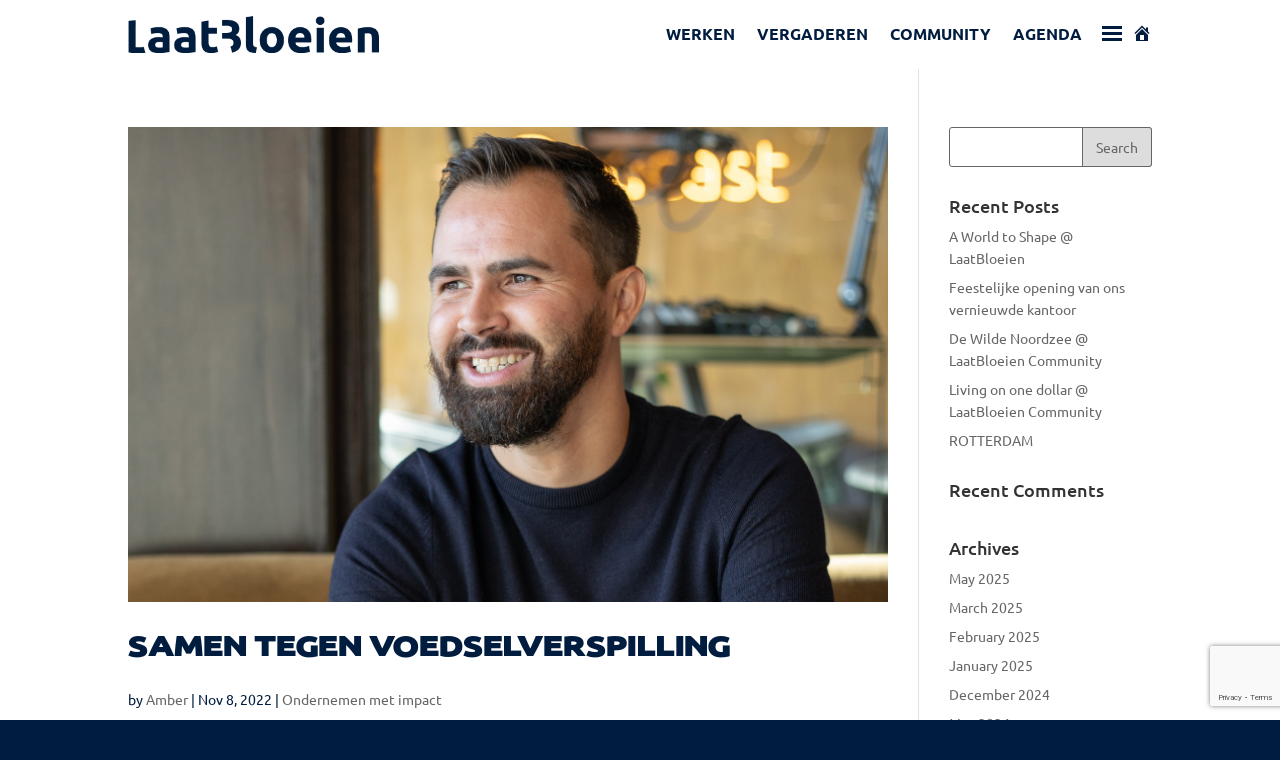

--- FILE ---
content_type: text/html; charset=utf-8
request_url: https://www.google.com/recaptcha/api2/anchor?ar=1&k=6LeaKhQrAAAAANlG8TiOypWSBi83v3p86aoM204M&co=aHR0cHM6Ly9sYWF0YmxvZWllbi5ubDo0NDM.&hl=en&v=PoyoqOPhxBO7pBk68S4YbpHZ&size=invisible&anchor-ms=20000&execute-ms=30000&cb=501nj3niusg3
body_size: 48771
content:
<!DOCTYPE HTML><html dir="ltr" lang="en"><head><meta http-equiv="Content-Type" content="text/html; charset=UTF-8">
<meta http-equiv="X-UA-Compatible" content="IE=edge">
<title>reCAPTCHA</title>
<style type="text/css">
/* cyrillic-ext */
@font-face {
  font-family: 'Roboto';
  font-style: normal;
  font-weight: 400;
  font-stretch: 100%;
  src: url(//fonts.gstatic.com/s/roboto/v48/KFO7CnqEu92Fr1ME7kSn66aGLdTylUAMa3GUBHMdazTgWw.woff2) format('woff2');
  unicode-range: U+0460-052F, U+1C80-1C8A, U+20B4, U+2DE0-2DFF, U+A640-A69F, U+FE2E-FE2F;
}
/* cyrillic */
@font-face {
  font-family: 'Roboto';
  font-style: normal;
  font-weight: 400;
  font-stretch: 100%;
  src: url(//fonts.gstatic.com/s/roboto/v48/KFO7CnqEu92Fr1ME7kSn66aGLdTylUAMa3iUBHMdazTgWw.woff2) format('woff2');
  unicode-range: U+0301, U+0400-045F, U+0490-0491, U+04B0-04B1, U+2116;
}
/* greek-ext */
@font-face {
  font-family: 'Roboto';
  font-style: normal;
  font-weight: 400;
  font-stretch: 100%;
  src: url(//fonts.gstatic.com/s/roboto/v48/KFO7CnqEu92Fr1ME7kSn66aGLdTylUAMa3CUBHMdazTgWw.woff2) format('woff2');
  unicode-range: U+1F00-1FFF;
}
/* greek */
@font-face {
  font-family: 'Roboto';
  font-style: normal;
  font-weight: 400;
  font-stretch: 100%;
  src: url(//fonts.gstatic.com/s/roboto/v48/KFO7CnqEu92Fr1ME7kSn66aGLdTylUAMa3-UBHMdazTgWw.woff2) format('woff2');
  unicode-range: U+0370-0377, U+037A-037F, U+0384-038A, U+038C, U+038E-03A1, U+03A3-03FF;
}
/* math */
@font-face {
  font-family: 'Roboto';
  font-style: normal;
  font-weight: 400;
  font-stretch: 100%;
  src: url(//fonts.gstatic.com/s/roboto/v48/KFO7CnqEu92Fr1ME7kSn66aGLdTylUAMawCUBHMdazTgWw.woff2) format('woff2');
  unicode-range: U+0302-0303, U+0305, U+0307-0308, U+0310, U+0312, U+0315, U+031A, U+0326-0327, U+032C, U+032F-0330, U+0332-0333, U+0338, U+033A, U+0346, U+034D, U+0391-03A1, U+03A3-03A9, U+03B1-03C9, U+03D1, U+03D5-03D6, U+03F0-03F1, U+03F4-03F5, U+2016-2017, U+2034-2038, U+203C, U+2040, U+2043, U+2047, U+2050, U+2057, U+205F, U+2070-2071, U+2074-208E, U+2090-209C, U+20D0-20DC, U+20E1, U+20E5-20EF, U+2100-2112, U+2114-2115, U+2117-2121, U+2123-214F, U+2190, U+2192, U+2194-21AE, U+21B0-21E5, U+21F1-21F2, U+21F4-2211, U+2213-2214, U+2216-22FF, U+2308-230B, U+2310, U+2319, U+231C-2321, U+2336-237A, U+237C, U+2395, U+239B-23B7, U+23D0, U+23DC-23E1, U+2474-2475, U+25AF, U+25B3, U+25B7, U+25BD, U+25C1, U+25CA, U+25CC, U+25FB, U+266D-266F, U+27C0-27FF, U+2900-2AFF, U+2B0E-2B11, U+2B30-2B4C, U+2BFE, U+3030, U+FF5B, U+FF5D, U+1D400-1D7FF, U+1EE00-1EEFF;
}
/* symbols */
@font-face {
  font-family: 'Roboto';
  font-style: normal;
  font-weight: 400;
  font-stretch: 100%;
  src: url(//fonts.gstatic.com/s/roboto/v48/KFO7CnqEu92Fr1ME7kSn66aGLdTylUAMaxKUBHMdazTgWw.woff2) format('woff2');
  unicode-range: U+0001-000C, U+000E-001F, U+007F-009F, U+20DD-20E0, U+20E2-20E4, U+2150-218F, U+2190, U+2192, U+2194-2199, U+21AF, U+21E6-21F0, U+21F3, U+2218-2219, U+2299, U+22C4-22C6, U+2300-243F, U+2440-244A, U+2460-24FF, U+25A0-27BF, U+2800-28FF, U+2921-2922, U+2981, U+29BF, U+29EB, U+2B00-2BFF, U+4DC0-4DFF, U+FFF9-FFFB, U+10140-1018E, U+10190-1019C, U+101A0, U+101D0-101FD, U+102E0-102FB, U+10E60-10E7E, U+1D2C0-1D2D3, U+1D2E0-1D37F, U+1F000-1F0FF, U+1F100-1F1AD, U+1F1E6-1F1FF, U+1F30D-1F30F, U+1F315, U+1F31C, U+1F31E, U+1F320-1F32C, U+1F336, U+1F378, U+1F37D, U+1F382, U+1F393-1F39F, U+1F3A7-1F3A8, U+1F3AC-1F3AF, U+1F3C2, U+1F3C4-1F3C6, U+1F3CA-1F3CE, U+1F3D4-1F3E0, U+1F3ED, U+1F3F1-1F3F3, U+1F3F5-1F3F7, U+1F408, U+1F415, U+1F41F, U+1F426, U+1F43F, U+1F441-1F442, U+1F444, U+1F446-1F449, U+1F44C-1F44E, U+1F453, U+1F46A, U+1F47D, U+1F4A3, U+1F4B0, U+1F4B3, U+1F4B9, U+1F4BB, U+1F4BF, U+1F4C8-1F4CB, U+1F4D6, U+1F4DA, U+1F4DF, U+1F4E3-1F4E6, U+1F4EA-1F4ED, U+1F4F7, U+1F4F9-1F4FB, U+1F4FD-1F4FE, U+1F503, U+1F507-1F50B, U+1F50D, U+1F512-1F513, U+1F53E-1F54A, U+1F54F-1F5FA, U+1F610, U+1F650-1F67F, U+1F687, U+1F68D, U+1F691, U+1F694, U+1F698, U+1F6AD, U+1F6B2, U+1F6B9-1F6BA, U+1F6BC, U+1F6C6-1F6CF, U+1F6D3-1F6D7, U+1F6E0-1F6EA, U+1F6F0-1F6F3, U+1F6F7-1F6FC, U+1F700-1F7FF, U+1F800-1F80B, U+1F810-1F847, U+1F850-1F859, U+1F860-1F887, U+1F890-1F8AD, U+1F8B0-1F8BB, U+1F8C0-1F8C1, U+1F900-1F90B, U+1F93B, U+1F946, U+1F984, U+1F996, U+1F9E9, U+1FA00-1FA6F, U+1FA70-1FA7C, U+1FA80-1FA89, U+1FA8F-1FAC6, U+1FACE-1FADC, U+1FADF-1FAE9, U+1FAF0-1FAF8, U+1FB00-1FBFF;
}
/* vietnamese */
@font-face {
  font-family: 'Roboto';
  font-style: normal;
  font-weight: 400;
  font-stretch: 100%;
  src: url(//fonts.gstatic.com/s/roboto/v48/KFO7CnqEu92Fr1ME7kSn66aGLdTylUAMa3OUBHMdazTgWw.woff2) format('woff2');
  unicode-range: U+0102-0103, U+0110-0111, U+0128-0129, U+0168-0169, U+01A0-01A1, U+01AF-01B0, U+0300-0301, U+0303-0304, U+0308-0309, U+0323, U+0329, U+1EA0-1EF9, U+20AB;
}
/* latin-ext */
@font-face {
  font-family: 'Roboto';
  font-style: normal;
  font-weight: 400;
  font-stretch: 100%;
  src: url(//fonts.gstatic.com/s/roboto/v48/KFO7CnqEu92Fr1ME7kSn66aGLdTylUAMa3KUBHMdazTgWw.woff2) format('woff2');
  unicode-range: U+0100-02BA, U+02BD-02C5, U+02C7-02CC, U+02CE-02D7, U+02DD-02FF, U+0304, U+0308, U+0329, U+1D00-1DBF, U+1E00-1E9F, U+1EF2-1EFF, U+2020, U+20A0-20AB, U+20AD-20C0, U+2113, U+2C60-2C7F, U+A720-A7FF;
}
/* latin */
@font-face {
  font-family: 'Roboto';
  font-style: normal;
  font-weight: 400;
  font-stretch: 100%;
  src: url(//fonts.gstatic.com/s/roboto/v48/KFO7CnqEu92Fr1ME7kSn66aGLdTylUAMa3yUBHMdazQ.woff2) format('woff2');
  unicode-range: U+0000-00FF, U+0131, U+0152-0153, U+02BB-02BC, U+02C6, U+02DA, U+02DC, U+0304, U+0308, U+0329, U+2000-206F, U+20AC, U+2122, U+2191, U+2193, U+2212, U+2215, U+FEFF, U+FFFD;
}
/* cyrillic-ext */
@font-face {
  font-family: 'Roboto';
  font-style: normal;
  font-weight: 500;
  font-stretch: 100%;
  src: url(//fonts.gstatic.com/s/roboto/v48/KFO7CnqEu92Fr1ME7kSn66aGLdTylUAMa3GUBHMdazTgWw.woff2) format('woff2');
  unicode-range: U+0460-052F, U+1C80-1C8A, U+20B4, U+2DE0-2DFF, U+A640-A69F, U+FE2E-FE2F;
}
/* cyrillic */
@font-face {
  font-family: 'Roboto';
  font-style: normal;
  font-weight: 500;
  font-stretch: 100%;
  src: url(//fonts.gstatic.com/s/roboto/v48/KFO7CnqEu92Fr1ME7kSn66aGLdTylUAMa3iUBHMdazTgWw.woff2) format('woff2');
  unicode-range: U+0301, U+0400-045F, U+0490-0491, U+04B0-04B1, U+2116;
}
/* greek-ext */
@font-face {
  font-family: 'Roboto';
  font-style: normal;
  font-weight: 500;
  font-stretch: 100%;
  src: url(//fonts.gstatic.com/s/roboto/v48/KFO7CnqEu92Fr1ME7kSn66aGLdTylUAMa3CUBHMdazTgWw.woff2) format('woff2');
  unicode-range: U+1F00-1FFF;
}
/* greek */
@font-face {
  font-family: 'Roboto';
  font-style: normal;
  font-weight: 500;
  font-stretch: 100%;
  src: url(//fonts.gstatic.com/s/roboto/v48/KFO7CnqEu92Fr1ME7kSn66aGLdTylUAMa3-UBHMdazTgWw.woff2) format('woff2');
  unicode-range: U+0370-0377, U+037A-037F, U+0384-038A, U+038C, U+038E-03A1, U+03A3-03FF;
}
/* math */
@font-face {
  font-family: 'Roboto';
  font-style: normal;
  font-weight: 500;
  font-stretch: 100%;
  src: url(//fonts.gstatic.com/s/roboto/v48/KFO7CnqEu92Fr1ME7kSn66aGLdTylUAMawCUBHMdazTgWw.woff2) format('woff2');
  unicode-range: U+0302-0303, U+0305, U+0307-0308, U+0310, U+0312, U+0315, U+031A, U+0326-0327, U+032C, U+032F-0330, U+0332-0333, U+0338, U+033A, U+0346, U+034D, U+0391-03A1, U+03A3-03A9, U+03B1-03C9, U+03D1, U+03D5-03D6, U+03F0-03F1, U+03F4-03F5, U+2016-2017, U+2034-2038, U+203C, U+2040, U+2043, U+2047, U+2050, U+2057, U+205F, U+2070-2071, U+2074-208E, U+2090-209C, U+20D0-20DC, U+20E1, U+20E5-20EF, U+2100-2112, U+2114-2115, U+2117-2121, U+2123-214F, U+2190, U+2192, U+2194-21AE, U+21B0-21E5, U+21F1-21F2, U+21F4-2211, U+2213-2214, U+2216-22FF, U+2308-230B, U+2310, U+2319, U+231C-2321, U+2336-237A, U+237C, U+2395, U+239B-23B7, U+23D0, U+23DC-23E1, U+2474-2475, U+25AF, U+25B3, U+25B7, U+25BD, U+25C1, U+25CA, U+25CC, U+25FB, U+266D-266F, U+27C0-27FF, U+2900-2AFF, U+2B0E-2B11, U+2B30-2B4C, U+2BFE, U+3030, U+FF5B, U+FF5D, U+1D400-1D7FF, U+1EE00-1EEFF;
}
/* symbols */
@font-face {
  font-family: 'Roboto';
  font-style: normal;
  font-weight: 500;
  font-stretch: 100%;
  src: url(//fonts.gstatic.com/s/roboto/v48/KFO7CnqEu92Fr1ME7kSn66aGLdTylUAMaxKUBHMdazTgWw.woff2) format('woff2');
  unicode-range: U+0001-000C, U+000E-001F, U+007F-009F, U+20DD-20E0, U+20E2-20E4, U+2150-218F, U+2190, U+2192, U+2194-2199, U+21AF, U+21E6-21F0, U+21F3, U+2218-2219, U+2299, U+22C4-22C6, U+2300-243F, U+2440-244A, U+2460-24FF, U+25A0-27BF, U+2800-28FF, U+2921-2922, U+2981, U+29BF, U+29EB, U+2B00-2BFF, U+4DC0-4DFF, U+FFF9-FFFB, U+10140-1018E, U+10190-1019C, U+101A0, U+101D0-101FD, U+102E0-102FB, U+10E60-10E7E, U+1D2C0-1D2D3, U+1D2E0-1D37F, U+1F000-1F0FF, U+1F100-1F1AD, U+1F1E6-1F1FF, U+1F30D-1F30F, U+1F315, U+1F31C, U+1F31E, U+1F320-1F32C, U+1F336, U+1F378, U+1F37D, U+1F382, U+1F393-1F39F, U+1F3A7-1F3A8, U+1F3AC-1F3AF, U+1F3C2, U+1F3C4-1F3C6, U+1F3CA-1F3CE, U+1F3D4-1F3E0, U+1F3ED, U+1F3F1-1F3F3, U+1F3F5-1F3F7, U+1F408, U+1F415, U+1F41F, U+1F426, U+1F43F, U+1F441-1F442, U+1F444, U+1F446-1F449, U+1F44C-1F44E, U+1F453, U+1F46A, U+1F47D, U+1F4A3, U+1F4B0, U+1F4B3, U+1F4B9, U+1F4BB, U+1F4BF, U+1F4C8-1F4CB, U+1F4D6, U+1F4DA, U+1F4DF, U+1F4E3-1F4E6, U+1F4EA-1F4ED, U+1F4F7, U+1F4F9-1F4FB, U+1F4FD-1F4FE, U+1F503, U+1F507-1F50B, U+1F50D, U+1F512-1F513, U+1F53E-1F54A, U+1F54F-1F5FA, U+1F610, U+1F650-1F67F, U+1F687, U+1F68D, U+1F691, U+1F694, U+1F698, U+1F6AD, U+1F6B2, U+1F6B9-1F6BA, U+1F6BC, U+1F6C6-1F6CF, U+1F6D3-1F6D7, U+1F6E0-1F6EA, U+1F6F0-1F6F3, U+1F6F7-1F6FC, U+1F700-1F7FF, U+1F800-1F80B, U+1F810-1F847, U+1F850-1F859, U+1F860-1F887, U+1F890-1F8AD, U+1F8B0-1F8BB, U+1F8C0-1F8C1, U+1F900-1F90B, U+1F93B, U+1F946, U+1F984, U+1F996, U+1F9E9, U+1FA00-1FA6F, U+1FA70-1FA7C, U+1FA80-1FA89, U+1FA8F-1FAC6, U+1FACE-1FADC, U+1FADF-1FAE9, U+1FAF0-1FAF8, U+1FB00-1FBFF;
}
/* vietnamese */
@font-face {
  font-family: 'Roboto';
  font-style: normal;
  font-weight: 500;
  font-stretch: 100%;
  src: url(//fonts.gstatic.com/s/roboto/v48/KFO7CnqEu92Fr1ME7kSn66aGLdTylUAMa3OUBHMdazTgWw.woff2) format('woff2');
  unicode-range: U+0102-0103, U+0110-0111, U+0128-0129, U+0168-0169, U+01A0-01A1, U+01AF-01B0, U+0300-0301, U+0303-0304, U+0308-0309, U+0323, U+0329, U+1EA0-1EF9, U+20AB;
}
/* latin-ext */
@font-face {
  font-family: 'Roboto';
  font-style: normal;
  font-weight: 500;
  font-stretch: 100%;
  src: url(//fonts.gstatic.com/s/roboto/v48/KFO7CnqEu92Fr1ME7kSn66aGLdTylUAMa3KUBHMdazTgWw.woff2) format('woff2');
  unicode-range: U+0100-02BA, U+02BD-02C5, U+02C7-02CC, U+02CE-02D7, U+02DD-02FF, U+0304, U+0308, U+0329, U+1D00-1DBF, U+1E00-1E9F, U+1EF2-1EFF, U+2020, U+20A0-20AB, U+20AD-20C0, U+2113, U+2C60-2C7F, U+A720-A7FF;
}
/* latin */
@font-face {
  font-family: 'Roboto';
  font-style: normal;
  font-weight: 500;
  font-stretch: 100%;
  src: url(//fonts.gstatic.com/s/roboto/v48/KFO7CnqEu92Fr1ME7kSn66aGLdTylUAMa3yUBHMdazQ.woff2) format('woff2');
  unicode-range: U+0000-00FF, U+0131, U+0152-0153, U+02BB-02BC, U+02C6, U+02DA, U+02DC, U+0304, U+0308, U+0329, U+2000-206F, U+20AC, U+2122, U+2191, U+2193, U+2212, U+2215, U+FEFF, U+FFFD;
}
/* cyrillic-ext */
@font-face {
  font-family: 'Roboto';
  font-style: normal;
  font-weight: 900;
  font-stretch: 100%;
  src: url(//fonts.gstatic.com/s/roboto/v48/KFO7CnqEu92Fr1ME7kSn66aGLdTylUAMa3GUBHMdazTgWw.woff2) format('woff2');
  unicode-range: U+0460-052F, U+1C80-1C8A, U+20B4, U+2DE0-2DFF, U+A640-A69F, U+FE2E-FE2F;
}
/* cyrillic */
@font-face {
  font-family: 'Roboto';
  font-style: normal;
  font-weight: 900;
  font-stretch: 100%;
  src: url(//fonts.gstatic.com/s/roboto/v48/KFO7CnqEu92Fr1ME7kSn66aGLdTylUAMa3iUBHMdazTgWw.woff2) format('woff2');
  unicode-range: U+0301, U+0400-045F, U+0490-0491, U+04B0-04B1, U+2116;
}
/* greek-ext */
@font-face {
  font-family: 'Roboto';
  font-style: normal;
  font-weight: 900;
  font-stretch: 100%;
  src: url(//fonts.gstatic.com/s/roboto/v48/KFO7CnqEu92Fr1ME7kSn66aGLdTylUAMa3CUBHMdazTgWw.woff2) format('woff2');
  unicode-range: U+1F00-1FFF;
}
/* greek */
@font-face {
  font-family: 'Roboto';
  font-style: normal;
  font-weight: 900;
  font-stretch: 100%;
  src: url(//fonts.gstatic.com/s/roboto/v48/KFO7CnqEu92Fr1ME7kSn66aGLdTylUAMa3-UBHMdazTgWw.woff2) format('woff2');
  unicode-range: U+0370-0377, U+037A-037F, U+0384-038A, U+038C, U+038E-03A1, U+03A3-03FF;
}
/* math */
@font-face {
  font-family: 'Roboto';
  font-style: normal;
  font-weight: 900;
  font-stretch: 100%;
  src: url(//fonts.gstatic.com/s/roboto/v48/KFO7CnqEu92Fr1ME7kSn66aGLdTylUAMawCUBHMdazTgWw.woff2) format('woff2');
  unicode-range: U+0302-0303, U+0305, U+0307-0308, U+0310, U+0312, U+0315, U+031A, U+0326-0327, U+032C, U+032F-0330, U+0332-0333, U+0338, U+033A, U+0346, U+034D, U+0391-03A1, U+03A3-03A9, U+03B1-03C9, U+03D1, U+03D5-03D6, U+03F0-03F1, U+03F4-03F5, U+2016-2017, U+2034-2038, U+203C, U+2040, U+2043, U+2047, U+2050, U+2057, U+205F, U+2070-2071, U+2074-208E, U+2090-209C, U+20D0-20DC, U+20E1, U+20E5-20EF, U+2100-2112, U+2114-2115, U+2117-2121, U+2123-214F, U+2190, U+2192, U+2194-21AE, U+21B0-21E5, U+21F1-21F2, U+21F4-2211, U+2213-2214, U+2216-22FF, U+2308-230B, U+2310, U+2319, U+231C-2321, U+2336-237A, U+237C, U+2395, U+239B-23B7, U+23D0, U+23DC-23E1, U+2474-2475, U+25AF, U+25B3, U+25B7, U+25BD, U+25C1, U+25CA, U+25CC, U+25FB, U+266D-266F, U+27C0-27FF, U+2900-2AFF, U+2B0E-2B11, U+2B30-2B4C, U+2BFE, U+3030, U+FF5B, U+FF5D, U+1D400-1D7FF, U+1EE00-1EEFF;
}
/* symbols */
@font-face {
  font-family: 'Roboto';
  font-style: normal;
  font-weight: 900;
  font-stretch: 100%;
  src: url(//fonts.gstatic.com/s/roboto/v48/KFO7CnqEu92Fr1ME7kSn66aGLdTylUAMaxKUBHMdazTgWw.woff2) format('woff2');
  unicode-range: U+0001-000C, U+000E-001F, U+007F-009F, U+20DD-20E0, U+20E2-20E4, U+2150-218F, U+2190, U+2192, U+2194-2199, U+21AF, U+21E6-21F0, U+21F3, U+2218-2219, U+2299, U+22C4-22C6, U+2300-243F, U+2440-244A, U+2460-24FF, U+25A0-27BF, U+2800-28FF, U+2921-2922, U+2981, U+29BF, U+29EB, U+2B00-2BFF, U+4DC0-4DFF, U+FFF9-FFFB, U+10140-1018E, U+10190-1019C, U+101A0, U+101D0-101FD, U+102E0-102FB, U+10E60-10E7E, U+1D2C0-1D2D3, U+1D2E0-1D37F, U+1F000-1F0FF, U+1F100-1F1AD, U+1F1E6-1F1FF, U+1F30D-1F30F, U+1F315, U+1F31C, U+1F31E, U+1F320-1F32C, U+1F336, U+1F378, U+1F37D, U+1F382, U+1F393-1F39F, U+1F3A7-1F3A8, U+1F3AC-1F3AF, U+1F3C2, U+1F3C4-1F3C6, U+1F3CA-1F3CE, U+1F3D4-1F3E0, U+1F3ED, U+1F3F1-1F3F3, U+1F3F5-1F3F7, U+1F408, U+1F415, U+1F41F, U+1F426, U+1F43F, U+1F441-1F442, U+1F444, U+1F446-1F449, U+1F44C-1F44E, U+1F453, U+1F46A, U+1F47D, U+1F4A3, U+1F4B0, U+1F4B3, U+1F4B9, U+1F4BB, U+1F4BF, U+1F4C8-1F4CB, U+1F4D6, U+1F4DA, U+1F4DF, U+1F4E3-1F4E6, U+1F4EA-1F4ED, U+1F4F7, U+1F4F9-1F4FB, U+1F4FD-1F4FE, U+1F503, U+1F507-1F50B, U+1F50D, U+1F512-1F513, U+1F53E-1F54A, U+1F54F-1F5FA, U+1F610, U+1F650-1F67F, U+1F687, U+1F68D, U+1F691, U+1F694, U+1F698, U+1F6AD, U+1F6B2, U+1F6B9-1F6BA, U+1F6BC, U+1F6C6-1F6CF, U+1F6D3-1F6D7, U+1F6E0-1F6EA, U+1F6F0-1F6F3, U+1F6F7-1F6FC, U+1F700-1F7FF, U+1F800-1F80B, U+1F810-1F847, U+1F850-1F859, U+1F860-1F887, U+1F890-1F8AD, U+1F8B0-1F8BB, U+1F8C0-1F8C1, U+1F900-1F90B, U+1F93B, U+1F946, U+1F984, U+1F996, U+1F9E9, U+1FA00-1FA6F, U+1FA70-1FA7C, U+1FA80-1FA89, U+1FA8F-1FAC6, U+1FACE-1FADC, U+1FADF-1FAE9, U+1FAF0-1FAF8, U+1FB00-1FBFF;
}
/* vietnamese */
@font-face {
  font-family: 'Roboto';
  font-style: normal;
  font-weight: 900;
  font-stretch: 100%;
  src: url(//fonts.gstatic.com/s/roboto/v48/KFO7CnqEu92Fr1ME7kSn66aGLdTylUAMa3OUBHMdazTgWw.woff2) format('woff2');
  unicode-range: U+0102-0103, U+0110-0111, U+0128-0129, U+0168-0169, U+01A0-01A1, U+01AF-01B0, U+0300-0301, U+0303-0304, U+0308-0309, U+0323, U+0329, U+1EA0-1EF9, U+20AB;
}
/* latin-ext */
@font-face {
  font-family: 'Roboto';
  font-style: normal;
  font-weight: 900;
  font-stretch: 100%;
  src: url(//fonts.gstatic.com/s/roboto/v48/KFO7CnqEu92Fr1ME7kSn66aGLdTylUAMa3KUBHMdazTgWw.woff2) format('woff2');
  unicode-range: U+0100-02BA, U+02BD-02C5, U+02C7-02CC, U+02CE-02D7, U+02DD-02FF, U+0304, U+0308, U+0329, U+1D00-1DBF, U+1E00-1E9F, U+1EF2-1EFF, U+2020, U+20A0-20AB, U+20AD-20C0, U+2113, U+2C60-2C7F, U+A720-A7FF;
}
/* latin */
@font-face {
  font-family: 'Roboto';
  font-style: normal;
  font-weight: 900;
  font-stretch: 100%;
  src: url(//fonts.gstatic.com/s/roboto/v48/KFO7CnqEu92Fr1ME7kSn66aGLdTylUAMa3yUBHMdazQ.woff2) format('woff2');
  unicode-range: U+0000-00FF, U+0131, U+0152-0153, U+02BB-02BC, U+02C6, U+02DA, U+02DC, U+0304, U+0308, U+0329, U+2000-206F, U+20AC, U+2122, U+2191, U+2193, U+2212, U+2215, U+FEFF, U+FFFD;
}

</style>
<link rel="stylesheet" type="text/css" href="https://www.gstatic.com/recaptcha/releases/PoyoqOPhxBO7pBk68S4YbpHZ/styles__ltr.css">
<script nonce="GPkFcTDcbsM2OMuq7k0BNw" type="text/javascript">window['__recaptcha_api'] = 'https://www.google.com/recaptcha/api2/';</script>
<script type="text/javascript" src="https://www.gstatic.com/recaptcha/releases/PoyoqOPhxBO7pBk68S4YbpHZ/recaptcha__en.js" nonce="GPkFcTDcbsM2OMuq7k0BNw">
      
    </script></head>
<body><div id="rc-anchor-alert" class="rc-anchor-alert"></div>
<input type="hidden" id="recaptcha-token" value="[base64]">
<script type="text/javascript" nonce="GPkFcTDcbsM2OMuq7k0BNw">
      recaptcha.anchor.Main.init("[\x22ainput\x22,[\x22bgdata\x22,\x22\x22,\[base64]/[base64]/[base64]/KE4oMTI0LHYsdi5HKSxMWihsLHYpKTpOKDEyNCx2LGwpLFYpLHYpLFQpKSxGKDE3MSx2KX0scjc9ZnVuY3Rpb24obCl7cmV0dXJuIGx9LEM9ZnVuY3Rpb24obCxWLHYpe04odixsLFYpLFZbYWtdPTI3OTZ9LG49ZnVuY3Rpb24obCxWKXtWLlg9KChWLlg/[base64]/[base64]/[base64]/[base64]/[base64]/[base64]/[base64]/[base64]/[base64]/[base64]/[base64]\\u003d\x22,\[base64]\\u003d\x22,\x22wogIGsKidMKPX1A5w4PCl8K1dsOlazQUUMOwacOIwpLCozc7WBZiw6h0wpfCgcKDw7M5AsO5IMOHw6I6w57CjsOcwqNUdMOZQMO7H3zCgMKRw6wUw4tXKmh1cMKhwq4yw7Y1wpcxXcKxwpkLwqNbP8OGMcO3w68SwpTCtnvCrcK/[base64]/BsOMwofCn8O0wpUsw6FBbnbDr8KNMjZuwoDCmcOZwpnDpMKhwpdJwqHDuMOywqIHw5/CpsOxwrfCm8O9bhkOSTXDi8KGHcKMdAjDghs7FXPCtwtNw53CrCHCgsOiwoIrwqkhZkhHV8K7w54XK0VawpDCnC4rw5zDqcOJejZJwro3w7HDuMOIFsOCw5HDim8Kw7/DgMO3PWPCksK4w6PCqSoPL2xqw5BWNMKMWhjCuDjDoMKYFMKaDcOfwrbDlQHClsO4dMKGwq3Dn8KGLsOgwr9zw7rDrBtBfMKnwpFTMAzCvXnDgcKJwqrDv8O1w5BTwqLCkWRwIsOKw7FXwrptw5Ncw6vCr8KRAcKUwpXDocKjSWoRTRrDs0RzF8KCwqcPaWU8b1jDpH/[base64]/[base64]/CjMKbHsOow7XDiyojwr99wo1WwpNCwrLDhHbDv3rCnHVPw6zCnsObwpnDmXbCqsOlw7XDrVHCjRLCtg3DksOLUWLDnhLDmcOuwo/[base64]/DtyoNYiFIfz9iSB5iw43DuVl9L8OyQsKuOAY1TsK2w5/[base64]/w5PDlcOlHcONdSFMw6bCisKiF8OyEQHDtMOywrbDosKpwowebMKvwqLClgjDpMKbw7rDtsOUR8O7wrfCvMO8LMKrw6XDj8OOLcOLw6laJcKcwqLCucOCQ8OwIMOZIS/DiVUew6BAw67DtcOcScKKw6fDvX1rwoHCkcKpwrlMfm3CrMOuUcKmwoDCqlnCrgR7wrl3wqMdw7NneBDCsERXwqvDsMKuM8KUJjHDgMKowqkdw6LDuCFGwrFhHSnCom7CtBQ/wolEwpIjw6NdYG/[base64]/Ds8K6w5rDicO4wrDCjcOew6RPw4PCpcKTdsOhWMOfGlDDulLClcKFGQTCscOzwqDDo8OBFEswFXQsw6RjwoJnw7RPwqhxAmXCmk7DuxnCpk8GecO3PgoTwoEPwp3Duw/ChcOdwoZdZsK4ZSPDmzTCuMKWeUPCq1nCmSMjb8OcUFc2ZnnDssOjw60/woETa8OYw7PClkPDhMOyw7sDwozCmkPDlRMWRxTCpXEafsKyHcKACcOwUMORPcOwamrDlsK3F8OOw7PDqsKsKMO8w7FEFlPCllXDtwrCucOow5VNAmHCkhPCgnBNwr5ww59mw4FEQGV0wrcbCMO5w7x1wpFfDnLCgMOEw5zDpcOzwo4NTTrDtCo0BcOSTMOfw4Utwp/CisOjGcO0w6XDjHLDkDnCrGzCumDDk8KgIVHDuDk3FWvCnsOEwoDDs8KXwrDCtsOlwqjDph5JYCpnwpvDkTxKcVg3Fn5mfcO4wqLCrx8iwojDrRhBwqF0fMK4H8OzwobCm8O3dBbDicKFI2QUwq/[base64]/w7jDicKvfsOwNXMxw4guwpUIwq0bw4zDqcOjXyrCtcKDfm/CrzbDjQrCgsOswp7ClMKcdMK0SsKFw6cvGcKXOsK0w7JwW1LCvDnDusO9w7TCmWsYBcK5wpgpQ2ULeDw1w7nClFXCoVIsG3LDknTCvMKAw4rDhcOIw7LCrEBkw5jDgmXDn8K7w5bCv3kdw5B7C8OPw67Cp00tw4/DgMKcwod1wpnCpCvCqnXDvjLCqsOrwo/[base64]/w7Aaw4I0KcK5w5YRwq9Sw7HCs01wwqrCv8KCbFLCjkoVPTAiw4h9DsKDdgwiw6NMw5DDqcOmCcKPQMO5fwHDncKtbynCqcK2AnM7F8OhwonDjAzDtkE0EsKkahjCtcKzezwSUsOSw4fDo8KEAE57woLDkBnDgsK7wqrCj8O9w6EOwqjCpB4/w7RUwrVYw4I6RzfCr8KawqEzwr5/RB8Nw74cLMOKw6DDsQxYIMKSSMKSNsKaw4TDl8OyW8KKLcK0w7vCmCLDtEbCoD/CscKiwprCocKiInfDm3FLKsOPwovCgEtVIx4hXTpvYcO4w5dLBC5YNBUzw487w68Nwq1ULMKtw60XI8OJwosWwrjDgcO0OloPOyzCkCZHw4rCrMKjG18mwqhcBcObw6XCg1nDijs1woYME8O/RsOWIS3DpRjDlcO+w43DvcKVYQYvWnMBw60Uw7gHw6jDpcOGBWvCr8KZw6hsFyY/[base64]/wpXDmSDCmHjDvzsDw7vDvMKgworCgmJqWcOkw54KASA5wql5w6IOAcOIw7EDwpwTMlMhwpZbRsKVw5/DgMOzw682JMO2w7PDk8O4wp4/Cn/Cj8KFVMKHQmjDhT0ow7bDrBnClwxFw5bCrcKnEcK3KAjCq8KHwrcUCMOxw4/DlHM8wrESYMO6bsONwqPDgMOcJcOZwpZ4BsKYCcOpHTFBwrbDm1bDtzLCoGzCpXLCtiRQdWoBb1Z7wqLDksOfwr1mdMK1bsKRw7PDvnPCpcOWw7MrGcKcJFJzw5x6w60uDsOaIgM/[base64]/wqkCeyfCn3ByKMKIw6LClwHCoGTCpsKNb8KKwppGGMK1H0xTw4RLWsOYNTNBwrLCu0QBZSJ2w4rDpmsKwodmw5BFfwFRD8K9wqZGw7k1DsOxw5wGa8KKHsKVaxzDvsO2OlAXw5/[base64]/DoErDm8KFTcKBw4JOw5DCvk/[base64]/DtcKdNAZcw7/CucKAw4ocVMOXbwEkw4EpQEHDosOhwp9Vf8OkVCUMwqTDvFQ/eClkW8ObwrbDpQZbw6t/IMKWPMOgw47DiG3CinPCqcOxVMK2bDfCtMOpwqvCjkdRwrxpw4BCCsKWwqNjdh/CvmAaeAVSQMK9wrPChidKdgciwrLCl8OTSsO2worCvmfDjxbDt8OowpQvbw11w5U3CsKYOcO2w4DDiHtpdMKcwrIUSsK9wq/CvRfDr3fCrWIoS8OKw7YywpZ5wrxGcV/ClsOlVn8cS8KfUT83wqALNy7CjMKiwqkYacOIwrwIwoXDm8Kww505w7vCi2DCisO2wpgQw6/DjsKOwrgfwrwtdMKTPMKHOBV5wpHDucOrw5bDrXDDpEM0wqzDljoyMMOXXRw9w4s5wpN5KRLDqENAw6lkwpHCocK/wrzDgFNGM8Kow7HCiMKONcOjKcO7w4hIwqfCrsOkTcOSbcODQcK0XGPCvTtgw5jDmsOxw4jDgivDnsOnw7E+UULDtk0sw6lvdUjCgQLDjMOQYXNUfsKiLMKKwrnDnmVyw5rCkBzCogzDoMO0w5IvbX/CiMK0KD5twqsfwoBhw7bChsK7allrwpLDusOvw5I+fyHDvsOZw5vDhkBTw67ClMKTAht2WcOTGMOpw7TDjwnDjcO0wr3ChsOaPsOcGcKiSsOkw6jCtG/DpGkHwrDCikEXKB1uw6M/[base64]/CvcKlJ1PCgHvCugPCu2nDiCQowpogXsO6WsKKw5MkWcKVwonCvsKGw5QpAXTDksKBA0BlM8OWQ8ONaz3Dg0vCrcOSw6whFkDCuRdlw5UpP8OvK2NJwqLDt8OLEMKowqbCpxpXE8KYQ3cbRcKIVzDDmsKRVVzDrMKnwpN/Q8Kdw7XDm8O3OHgQRhzDhFQGSMKfdC/CjcOXwqfDlcOdFMKuw5xibsKMDsKiZmkYKBLDtwRjw6Q2wrrDp8O/CsODR8OSQlpWcwLDvwJHwqzCgUvDkyR7f2gZw7dLeMKTw4FfXS3CmMONZMKkRcOAMsKOG1VtSjjDlnvDjcOteMKVXcO1w5rCvAzCi8KGQSslVEnCgsKAdgkNG1sePcKKw5TDkwzCuRrDhwsXwosJwpPDuyjCghlfJsOew5bDrEPDlcOHAy/CrX5dwpDDgcKAwo1NwoMnUMOYwrPDkMOtBmlSThnCjiAww407w4cHJcKzwpDDmsOOw4Fbw5wqA3sAUX/[base64]/wrfCpMOhwojCvMK5QhsVwrHCicOUw51lcCLDiMOlwoAjGsKbUQJeDsKGIWJGw7tkFcOeOjcDfcKBw4ZRbMKAGAvCm1NHw5Bbwp7CjsOdw7jDhSjCtcOKMMOiwo3Cr8KcIQvDj8K/woLCjxDCsGM+w5/DiAEKw4JIZQLCksKYwpnCnWjCgmzCgcK6w5ocwrw6w6JHwpQmwo7ChBcwAMOjVMODw5rDpytvw6xQwrkFFMK6woTCgDHDhMKFBsObIMKHwr3DtQrDtS5qw4/Cv8KLw4hcw7pkw7PChMOrQjjDs3BVLmrCtQTCgQvClSBJPC/[base64]/wq8XHsKQwqTDlDPCuMKNwpEnwpdWRcKsesOXEcKjOMKxBsOGKk7Cp0jCnMObw77Dpj/CsA8xw4AqBF3DsMKnw6vDv8OwX1TDogTChsKGw6PDhldHA8K0wrV1woHDnz7DgsObwqc8wp0aWUHDuTMMX2DDhMOSb8OYQsKWwr/DihYuPcOKwowow6rCk0skYsOXwpsQwqzDtcK0w5tMwqcrYARlw6l3NDLCscKywpUcw6nDoj4hwrsGUQd2RkrCglNmw77DlcKgdMKKAMOCTgrCiMKQw4XDj8KUw7xkwrxlZX/CihjDnk5kwq3Djjg9MUjCrgFZdEAowpPDoMOsw7Qow5vDkMOkN8OdG8KNO8KJJG1JwonDgjfCtEDDohjCgGjCocKbDsOLWG0fJFdQEMOyw44Qw4g9AMO7woPDhzR/ADYRw6HCux4IQh3ClgIawqvCiz4ULcOgNMKWwrXClRFAwoEKwpLChMKMwr/[base64]/DlSxrw51mw70xD8OlwpfDvldAw6IKAnw5w5UsJMK0PQnCvVkgw607wqHCslB/[base64]/w6xdw5hKwodZw5Apw68Cwq8Mw7HDpifCsTlqw7/DmGFFDRI0YH0hwrVfMmEhfkXCosO3w4rDoWbDvmLDrRbCq30yL1lNe8KbwonDqGNnSsO1wqBTwobCpMKAw5Ncw6YfAsOKfMOpIzXCs8OFw4FmLMORwoJnwrjCmTTDjMOtJwrClWwpWybCi8OIQsKFw6w/w5nDkcOdw6HChcKEN8OewoJ0w5bCvHPCjcO7wpbDmsK0wqFpwoZ/OUppwpkRK8O0PMKnwqZ3w77ClMOXw4VgWR3CucO4w7PCqTjDlcKvOsOVw5XDj8Ktw4HDoMOywq3Dm28LNmcRAcO1XCPDhirCtnFQQUIZfMOFw4fDtsKTeMK6w4giUMOGNsK/w6NwwqpfP8K/w6kKw53Ch1Z3d0U2wofCtlrDhcKiF2bChMKVw6JqwpvCuFzCnjA1wpERW8K9w6cpw4g4c2fCrsKTwqovwqbDmQ/Cv15NMGTDsMONAT4PwrF5wpxKV2fDogvDmMOKw6gEw7rCnFkDw6R1wrEHFSTCh8ObwoFbwo8wwocJw7NLw4k9wpASQ1wewp3CkV7Dh8KfwqjCvWwkE8O1w5/DmcKRbAk0Q2/DlcK/NHTDucKqYsKtwqfCnSAlJ8KVw7x/[base64]/CnF3Dn8OoZ2tSw7TDvMOSw6cGwrTDs2zCpE/CuXLDkCcvBSbCmsKyw717DMKACip6w70Zw7Vuw7vDrR8UQcOhw7HDhMOtwpPDnMK3Y8K6CMOGAcOJfMKGA8Kbw73Cm8O3IMK2V2hTwrnCg8KTO8KrbMOVSGLDrjjCmcOAwr7DjMOhEiJRw7DDnsOxwqllw7/Cm8OkwqLDpcKyDnDDlGDChGzDiVzCgsKLP13DjClfYcOUw5gxE8OAAMObw7USw4DDpWfDjgQbw67CmMOXw4c6cMKOFQwZHcOgEHbClBzDrsKBNBsHI8KhaCYowpthWmnDoX0YHnDCn8O8w7EfcTrDvnbCj0vCuRgDw64Iw5/DoMKcw5rCh8KVw6bColLCp8KRXkbCjcOxfsKKwoU/PcKyRMOKw5IUwrUtABnDqjbCl2IJXcOQDDnChE/[base64]/b8KfQsK/J1hzw6PDhxvDncKESMK2UcKxNcKKQcOWFsK0wrUMwpU4ODTDrVhFPmnCkQnCpCJSwqoKF3MwUwFZLhXCkMOOT8O/DMOCw7nDhQXDvD7DrcOEwoPDtHlEw5LCicOUw4kOP8OaaMOjw6nCvTLCtBXDnTESb8KkbkzCuEpyGcK5w7g/w7RUScK3Zz4QwovCnh1JUhoAw53DucOEADHCr8KMwp/DjcOgwpA/O1A+wrDCosKjwoJuG8Kjwr3CtcK4OsO4w7TChcKCwr3CqkgzMMOgwp9ew7pWYsKkwoTDh8KLMDTDh8OkUSLCosKcAjfCoMKtwqvCtFPDqRjCq8KUwrVEw6DChcOvKWXDlz/CsXvDmcOWwqLDiknDp2MUw4BgCMO6G8OSw5nDuR/DthrCvh3CjzQsHkcQw6orwqPCv1o2G8ODcsOpwpR7bD0HwrEfblnDhCjCpcOEw6TDjsKLwrkKwoFRw4tQa8OiwpEEwrPDlMKtw6YGw6/Cv8KKBcOJccK7XcOaKDx4wrQJw5xqH8OUwoQkfh7DgcK4HcKpZhTCg8OhwpzDkALChcK1w7Ywwps6wpwgw5PCkjElDMKMXWUhL8KQw7xIHzhBwrPCjxbDjRVKw7nDvGfDg0rCpG9kw79/woTDjH0RDl/DiWfCpcOtwqx5wqJDQMKRw6TDkSDDjMOtwrkEw4zDq8OUwrPDggrCtMKDw4c2c8OwVAHCpcOmw4dZUDhAw7AFScKvwrnCp33Do8Orw5zClkjDpMO7aGLDvG/Cow/CphVvHMKRTMKZW8KgQ8Kyw6NsT8KWT25hwp0OLsKOw4HDqk0CHkRSd1sew5XDvsKvw48/dsOxNjQVfUBlfcK2KF5dKQ9mCxd0wqcxQcOEwrAFwo/CjsO5wrJXXiZzGMKAwphYwqHDqcOKXsOgX8ORw4nCj8K7D1ICwoXCn8K0OsKURcKPwp/CvcO4w69BRyw+WsK2eRN1e3g3w6fCvMKbbUx0alJhGcKPwqpTw7c7w5AfwowBw5fDrXANIcOXwqAhBsO6wrPDpAIyw4nDqy/CqsKAS3zCqsK6aRk2w5Zcw6tgw6J4UcKTb8OZJALCisO/CcONfQo5BcOwwo4Gwp9rKcOtPnwkwpvCi2pyBsKvDGzDmlHDhcOdw5jCiT1tZsKbAsKzFlTDj8OQLQ7Ch8OpaXbCt8KvT0vDmMKiHljCpwXDnRXCrwrDk3LCsAkuwqDCq8K/SsK/wqYiwoR6wqvChsKkP0B9fwBiwpvDhsKgw5cRwojCoWrCux42XU/ChMKabSLCpsOOW3jDvsOGWEnDk2nDlsOIKH7Cpw/DgMOgw5teXcKLW0lZw5F1wrnCu8Kuw5JEDS82w5/[base64]/fcOjMmnDjG0Fw4h3EnXDiQpRHGrCpsKWFcObw4DDuUsFw7M5w7I3wpfDnCQpwqTDssOAw75kwrDDm8KQw6sdCMODwp/DiwIaYcKPH8OlA18Sw7JFCwLDm8K6P8OPw70JbcKefWDCi2TCtcKnwqnCtcOmwqEkHMK/DMKuwobDusOHw6h/w53DpDTCh8KAw7k0dStLDxsJwo/Ci8KAasOEXMKWOivCoCHCqcKRwro6wpQfUcOTVAxSw5/[base64]/DuMKFw5YvM8O7wrTCuRPCl8OEYwrDkVE7FiASUcOgSMK6RRzDiwpfw5EGADTDvsKQw5bClsK+AAECw7nDtk1TEBjCp8KgwpDDt8OEw4LDjsKEw77Dn8Oewr97RVTCmsKfHUAkL8OCw4Abw63DgsOOw7/[base64]/w4Uhwo/CicKJL8K4w7LDo1gxLVkrAMKndyjCvsKdw6LCpsOlbFPDlsKrKHTDksObBmzDsWFPw5/[base64]/JlXCqMKncT9oK2k5wqHDqsOxHATCnXjDnEcpT8OUeMKvwoAWwoLCtcOHw5XCt8Otw4A6McKHwq1rGsKbw67Cj2zCoMOWwrHCvlZQwqnCpWnCtQzCocO3cR/[base64]/worCjidsHgHCoBUUw73ChsOKw6sARhfCpQ98w4rCtnIJPkvDuXtae8Oswqc4EMOZbw94w5TCqcKNw7bDgsO5w4rCvXLDkcOUwoDCqE/[base64]/w4EcQFlbcRUkwqHCscO2ccKFw4bDlMOaXcOrw65WA8OZE1DChVvDs03CrMOJwpTCmiwnwo9bNcK5K8KoPMKDAsOhcyXDmcKTwq4dLjbDjwdiw6/CrCp+wrNnO2NSw54iw54Cw5bCs8KEJsKIXTUhw5gQOsKEwrjCusOPZT/CtElBw7g9wpzDj8OvGC/[base64]/wop+AcOawovCuSLDp8KLW07DtmHDrsK0IcKaw77DrsKCw6Udw5cnw7Uzw7ohwrPDnVlkw5rDqMO7Pk9/w4c7woNJw4EdwpwZQcKCwoTCv2B8MMKTBsO/w4HDlsKJHyfCvF3CpcKdG8KnVlLCusO/wrzDn8OyYHLDk28Nw6scw63CgUV/w48rXT/CiMKJEsOHw5nCggQLwrh9GDrCjC7Chw0FJMOfLAbDtzLDi07CicKXc8KgeWfDl8OIHCMLdcOXL0/CscKeFsOkdMOmwo5HZiHDp8KsGcOQN8OawrPDq8Kuwr/DrHHCsxgDMMOPb3vDtMKIwr4EwpTCjcKRw7rCsRIfwps7wobCiBnDnBtvRBlSTsKNwpvCk8OtF8K/Y8O2U8OJcyJZRDtpG8KQwpRqWQbDksKhwqDDp00rw7PCiURtNcOmaSLDj8Oaw6HDhMO4Sj9JTMOSf0LDqgsPw4TDhMKGIMORw4rDtiTCuw7Dp2LDkh/Cl8O7w7zDo8K5w6MswrvDuRXDh8KkAFp/w6QbwpDDvMOkwpDDncOvwowiwrvDn8KlNWLCsWXDhVNBTMO7XMOaRlF0KRbDjGY5w7wAwonDtk4Vwpwyw5BsPR3DqMOxw5/DmcOIbcOlEMOVaETDk17ClGPCusKVJljCscKCNxMIwp3DrTXCvcO2wpbCmTTDkSkrwoADUsKbaA4fwrksIhTDnMKhw7t4w5U/eiTDimNnwp4IwqTDs2fDlMO2w4VeLxHCtBrDuMK9U8K8w5hOwroTA8OdwqbCjEzDpEHDisOWQ8KZFH/DmBcbesOfICsFw4bCtcO0dx7DrsKgw6BjRzHDkcKYwqPDp8Omw68PPnDCs1TCnsKrbWJGCcORDMOkw4nCpsKoO3AjwpsBw4fCiMOURsKvXcK/wo5+VwXCr30VasOew4RUw7vCrcK3TMKkwobDgSJDRnfDg8KAw4vCijzDmcO5QMOGNMOBRDfDqcOkwqHDkMOJw4HDmMKpMT/DljF+woAXa8KgI8OSSxjDnyEnYz43wrPCk0ItVBtqdcKvB8KJwp83woFkf8KvPQPDkkTDrMODbm/[base64]/[base64]/[base64]/wqHDtlfDvMOdwoBmwpxFMxl0H3B2w77CkcKLwpRjFn/DiTPDu8OCw47DrQfDmMO2OSDDrcK7HcK9S8K7wozCgg7Du8K1w7LCshzDlcOVwprDsMOZw7EQw5cHWsKuehHCqsOAwr7CuWPCucOlw4DDvCVAP8O4wq/DiFLCjyPDl8KISRTDvgbCtMKKZV3CkHIIc8KgwpLDrSo5UifCjcKGwqcNTFVvwrTDiRLCkVlXFwZKwpDCuVoNG00ebFXCmgNtw6jDrA/[base64]/CksOuf3rDsTXChMOOw7IOw4PDr8OYw7YZf8OawrolwpTCoHTCsMOtwoQNO8OWYx/CmMOmbhpXwoVkQ2PDpMK+w5rDt8Oqwoosd8K4PQM3w4k8wqxMw77DsX0JEcOww5XDtsODw5fCg8KZwqXDtR40wozCo8OEw5NwCMOmwo0kw47CsXDCo8Onw5HCrHERwqxmwp3CglPCrcKywqE5SMK4wr/CpcOGdSbDlBlBwrHCqk98dMObwpw9R0bDqcKuWGLDqsOFVsKONcOwN8KYHF7Du8OPwoPCl8KSw7zCqz1Nw7U7w6pOwpk1YsKvwrcMGWTCicOoTEjCjCYLeig/[base64]/woAxUcK9BMKFwp5IE0wZOcO4wrDCvjbCni4owosQw7LCqMKcw7pCc0jCsk1Kw5FAwpXDjsKlfGgUwrfDnU8fB0Uow7fDgMKkQ8Ofw5XCp8OEwqjDq8KFwoIDwplbHTJ8bcOSwpzDuwcRw4HDssObZ8OHw6zDvcKiwrTDssOewo3DocKHwp/Cry/CjzDDqsK1wol1XMOQwphvGnvDlQUbaE7DssO/bsK8csOlw4TDlz1kcMKbLEjDt8OvVMOqwos0wpsjwq9pOMOawq15TMOqfR5IwrVKw5vDvTDDhVxsMHjCiFbDjD1Ww4oWwqbCkGMlw7PDmMKVwpUtFFXDjWvDq8OOKnjDi8OqwpwSM8Obwr3DgTk7w7wTwrvClsOuw5Efw7sVLE/[base64]/DtDzCg2oaw7PChWcSMMKdXjLDjcOzCcKFw7DDlS8VWsKAAUHCuUfCmBs8w6lEwrzCqmHDvnTDsgXCkGQiVMOMD8OYKsOqWCHDqsOrwqQew5PDucOTw4zDocOSw4XCksK3wrHDvsO/[base64]/[base64]/CjMOPX8Kdwq5pTcK4wqtjGj7DrzfCtMOBasOyNcOjwozCj0M3QMOCDMORwo1Qw40Jw7ROw4Y8IcOGZ0zCpV9jw5sJHX53CWPCk8KAwrJPaMOdw4LDlcOOw6x5aj5HFsO/w7MWwoBzfB8+ex3DhMKGFSnDs8Oew5RYVRTCnsOuw7HCg23DlyfCl8KHQEvDmiwYcGLDtsOiwq/Cp8KEScO8MWtewrV7w6HCo8OOw4vDlzQDVWVnRTl9w5lVwqYww5cEdsKhwqRAwpwKwrDCmMO5HMK4DB9bTSLDvsO/w4wJJMOdwrkyasKzwqRBIcO3CcKbV8OQAsKawoLDoSDCoMKxfXhsQ8Otw4ZawoPColYwb8Kuwr4KFTbCrQMfGDQVbzDDusKgw4zCsnPCmsK5wpsYwoEsw6QyacO7wqAmw54zw6TDuEZ0HcOzw6s6w58CwozCjEBvLlrCnsKvUXIWwo/[base64]/CpQvDusOWwrBUDcOGGsKBLsKdw6Zpw6VlwrUGw551w7o2woU4KFlHE8K0wqcRw57CpgE2Qh8Dw6vChkEiw6UZw7cQwr7CjMO3w7TClQtrw6E5H8KANsOSTsKqRsKCR1DCjwJMUwBUw7rChcOpeMKHAQfDlsKaXcOTw4ROwrTCoV/CgMOhwq7ClBLClcKUwrvDi2fDmHLCgMKIw57Dm8KuP8OYFMKlw4FzNMOPwpgLw6DCp8K3VsOIw5rDlnhZwpnDghgmw4Zzwq/CqBc2woDDtMOmw51aK8KFR8OxRynCqA9OTE0rAsOSbsK8w7ImPk7DiDHCpXXDscOAwrnDmAo+wqrDn1vCnUjCncKREcOVc8KRwpDDlcOdVMKmw67DicKjacK6wrVOw7wbX8KAEsKtR8O2w6oEYlzCs8OZw5/DpmR4HEXCq8Obf8Ocw4NVGcKmwpzDhMKkwp7DscKmwovCtz7CicKJacK/[base64]/w5Elw6o0Ry5bN8OUw40rw4XDjiw1NWPCjyNJwoXDkMOOw7M6wqHCu1gtd8OXSMKXeXgEwoItw73DpcOpO8OowoYNw7QHYcKhw7sgQTJIesKba8Kyw5XDr8OlAsKBXSXDuGVkBA02XXRdwoPCq8K+O8OXJsO4w7rDri3CjF/ClQVDwo98w6zCoUsCOg9IDsOnWDE8w43CgH/[base64]/Cr3s/[base64]/CpcKDKlYkEnsBMTAiYcKlw5VpBiAFTMOIQMOYQsOAw795c2k+QxNiw4TCmcOsQw4hNB3DpMKGw4wEwqnDljpkw4UteBJkSsK+wp9XFMK1HDpSw73CpcOHw7AmwoEDw64OA8Otw4DDh8OaPMKud2NMwpPCvsOyw5fDp3bDugTDhsKIFsKLLm8uw6TCv8K/wrB/[base64]/woUdH8OuwptAesKWWHhJwo1qAMOEwozDu8KrQxYkwrlmw67ChU/CqMKqwp9/EjDCpMKfw4LCqwtINsKdw6rDvhTDlsKcw7k4w5FfGAfCpsKdw7TDi2LChMKxVsOdVidpwrHCjREgPwFFwrAHw5vDjcOrw5rDqMKgwpjCs3PCk8KdwqURw60IwphnJsOxw4fCm27Cg1/CuC1LLcKHF8KbeUUBw7pKbcOKwqZ0wpEffsKGwp0hw6ddQcONw6N/[base64]/[base64]/[base64]/wpTCqg8POAvCohoiQMO0bELCmnFww7HDr8KWwp9ZSVzCiFEzF8K/[base64]/Cm1wJw6lHBsOYw4jDp8OwwrofGMOqw5LCoVPCkW9KTmkXw7lcDWfCpcKaw79UOgd/eH0lwqRJw5ICOcOyQG9WwrJ8w4taXybDjMOuwocrw7jDokMwYsOoZ3dlXMK7w5PCv8OufsOBD8OeHMKmw6METm9ywqsWJ2fCrkTCjcK/wr9gwoQowrh5fVjClsO+cVM+w4nDuMKyw4N1wpzClMOBwopcawR7w7oyw7rDtMKldMOJw7Jqd8KEwrl7AcOjwpgXPGPDh3bCrX3DhcKiDsOzwqPDtAxlwpQkw4stw4xxw6tGw4p/wpoKwrHCiDvCgyLCljjCqFkcwrduXsK8wrJEMx5lOCsOw6NywrMTwo3Ct0xmTsOmaMKSd8OYw7nDl1RjCsOUwoPCkMK9w4bCs8Kdw47DgVN1wrEdHjHCucKVw6JHKMKsdXhlwrQNZcOgwp3CpmcIwrnCgU3Dg8Kew5UMEy/DrMK7wr5+bi/[base64]/DucONCMKiwonCsMOOOVw8e8O+w5cbexM9w59WKh7DnMOuA8K6wq8vX8K6w4k6w47DiMK0w6XDksOSwrzCrsKvS1rDuX8hwrHDhC3CtnnDncK/B8OXw5ZBI8Kqw5ZyfsOYw6h4fX0Vw6BIwrLClsKlw6rDssO7XxEsVsK1wqPCplfChsO8RsKjw6/Dr8Kkw5HCrSnCpcK9wrpbfsOnGlVQN8OeEgbCiFNgDsONE8Kcw61WO8OAw5rCggk8fQUnw7J2wo/CiMOkw4rDssKjSwIWccKNw7AFwrfCiEZuWcKDwpnCvcOuHjVCN8Ojw4BTw53CkMKTcH3Cu1nDn8K9w6Fyw7nDvMKJRcK1OAHDscO1Q0nCv8Ojwp3Cg8KWwpxgw5PCtsKUasKOF8Kjc3DCnsOLdMK+w4kaRhNow4bDssOgOUshF8O0w7AywqXDvMOqbsOyw6M/w6BbPxdhwp0Kw7hmLW9Ywo0gw43CrMKGwonDlsO4NGHDjGHDjcO0w4gew4Bdwqcpw6AawrlgwqnDrcKgaMKiPMK3eHA0w5HDisKVwqfCtMOuwoN9w5vCrsOmTCR0BcKYJsONOEgGwr/DtcO3McOLSTwOw4nCiG/CpkpeDMKGbh1RwrXCksKdwr7DqX5Xw4IvwqrDkHTChD3ChcOdwoPCny1nT8KjwoTCqhPCkT5tw7g+wpXDgMOlSwdLw4UdwqDCosKbw7pkLjPDqMOHDMK6GMKLVTk/FgdNKMOjw7JEOTfCkMOzH8K/Q8OrwqDCrsOxw7cuE8KqVsKpAzIRKcKdfMOHKMK+w45KF8OzwqDDusOiSHvDlG/Dr8KMEsKDwocdw6zCiMO3w6XCuMKRMmLDqsOGNXPDmcKbw7PCisKCYU3CvcK3LMK4wrQwwobDgcK/UjnCqXpjbMK8woDCphrCsmFFWFHDr8OKGl7Cv3nCjcO6Cy00FWLDuznCpsKQYA3DqFfDscOSd8OYw5ANw5vDi8OLwpZHw7fDr1NAwqHCuAvClxrDocOMw6QFaHfClsKaw5jCmB7DrcKlOMO4wpYXJMOjGG/Cj8KZwp3DqE7Du25mwrlDTGohLF56w5hBwqzCoFNXHMK4w5xDcsKyw4/Cm8O0wqXCrzNPwrwaw7YOw7BqEDrDhXVJCsKEwqnDrB7DsAplBGnCosOiFMOAw47DrnXCq399w4IQw77CiwTDuA7CjcOCTcO2wqoXMWHCnMOIE8KLTsKGX8OQcMO/C8KVw4/CgHVTw7V+UFcrwqVxwoAgHwYsLsKgdsObw4nDm8KrJFfCkCxVVGDDjVLCnnvCpsKiTMKMUUvDtxtGY8KxwonDmMK7w4Y4CUI4wrcCJxnCiW5KwoJXw69ewofCsX7DpsOOwoDDlgHCu3tZwqrDpcK6f8ONDWfDp8Kdw5s6wq/CgmUOUsKtLsKywpMEw4Yowr83PMKBVh8zwojDpsKmw4jCplDCtsKawoAlw5oaQGYJwoodd3JuUcOGwpnDqyrCoMKpHcOGwoZ1wojDmB1IwpvDoMKKw5hkBcOTZ8K1wqMww5XDrcOwXsKBMwgYw5VzwrXCgsO3EMOXwp/DlsKewrHDmFUsCcOFw40yPnlvwqXCiUvDvmLCrsK9XV3ClznCtcKPVTlcVUMPcsKiwrN/wqdUBQPDs0Zow5HChAJ1wqjCsgnDvcOcYQFPwp40Q3cjw4pLacKLLsKCw69zUMOvFCLDrl9eKhTDmsOKC8KrWVUfVifDssOSM03CsnnCvFbDuHw7woXDosOoY8ODw5DDg8Okw5DDn0smw5bCtirDuAvCgRtYw4ktw6jCv8OSwpzDu8OjSMOww6HDgcOFwpPDphhScg/CucKjbMONw4VSSnwjw5V8EWzDjsOEw7PDlsO+HHbCuwTDpUDCmMOOwqAnUgXChsOWw693w6HCkEh5FsO+w7QuAEDCsVZtw6zCtcO7B8ORbsOAw6ZHVsOpw7HDs8Knw5lOdcK3w6DDqQNebsKswpLCsVLCt8KgViROV8KbDsKSw5sxIsK0woEhcWA/wrELwrg8w43CqT/[base64]/CnsKqa8KAw4d0wrZ5wqTCosOTMlwEUHxSLMOVesOcBcK1QsOSVG55HAQ3wp4ZDMKsW8KlVcOhwpvDvcOiw5IQwoXCm0s3w44aw4rCmMK9ZsKHMB8/wobDpxgpU3RvTCQvw4NISsOow4zDmCXDgmrCu0R5FsOEJsKEw4rDksKwehPDj8KXVGjDgsOORsO4Djw6KsORwpTDtMKpwpHCiEXDnMO2O8KYw6LDl8KXb8KdN8Kpw4xuCTADw57Dh0/CvcOzcEbDq3jCnkwXw4bDhx1MccKFwqvCoUHCmx55w6tIwqPClWnCgwXCj3rDtcKUFMORw49KVsOQF0vCvsOyw5TDqFAuAcOOw5XCvlXCgXtDOMKFTmvDgcKTeh/CrC7Dn8KPEMOgw7ZkHiDCrD3CqilOw5nDkVrDjsOjwqwVMwFwQTJnKRwLaMOkw5sUcUPDocOww7jDrMOmw73DkETDgsKPw57DrcOdw4M1QmzDp0Utw6fDtsO6K8OMw7vDhD7Cq3s5w6sPwoVQccK+wrnCs8OcemRRN2HDpm1ywp/DhMKKw4AiQSjDgGEYw7xOGMOSwpLCnTIGw7VLBsOuwrgcw4AJVCBOwqoqDgInJyDCjsO1w7Icw7nCt2pdKMKlacKawpZXLgbCnnwgw74uB8OHwqBPS3/Dm8KCwpcofC0twqnCog4uU3wHw6NUe8KPbsO/[base64]/[base64]/DmHsKVcKxwo0fwoTDp2/ChT3DqzzCmsO3wozCjMOYRxcrX8Olw6jDhsOFw7rCicONc0/CvlbDp8OxVMKfw7FzwqLCu8Ovwppdwqp1Sj0Fw5HCtcOSK8Omw7NewpDDsUXCiQvClMONw4PDhMKDXsKywrJpwrbCmMOYwqxOwp/DqgrDuxfDsEIdwrPDhETChD1UesKGbMOcwo9qw73DmcOoTsKSLnF3ccKlw4rDgMOkw5zDmcOAw4nDgcOCGMKZRxHClkrCj8OZwoTCvcK/w7rDlsKOScOQw7UsaEtEB3jDgMOUGcOOwpJyw5giw4fChMKTw6U2wqrDh8KWDcKcwoNkw64aSMONSx/[base64]/CksK3HD3DlDbDsA/DjlcyVkjDpMOEwpNmFGHDgmVMFloCwq9Tw7DCpTQlbsO/w4xQY8KyShMBw5soS8K5w7gKwpp2JVxrEcOrwql4JxzDlsKwUsK3w5EiAMOBwpoPdVnDpQLDjBHDlk7CgG8Ew61yccOLwqkrwpwKa17CisOjCMKWw4HDvFjDkh5dw4DDrmLDkBTCu8Kqw7jCtGkbdX3CqsOvwptlw4hlIsOBbGjCuMKhw7fDqCc1XSrDm8O/wq1qOEfDssOUw7hGwqvDgcO+VCd9ScOhwo55wpTClMKnIMKgw7vDocOKw4Z+AXl4wrnDjBjCosOIw7HDvMKHNsKNw7fCimwpwoPDtkdDwpHCl25ywrcDwoLChVoQwoFkw4jCoMOHJjTCrUjDnh/Cij9Hw57DnEvDsUTDikbCusKWw67ColpLSMOIwpDDiCtnwq7DmjXChiTCscKUS8KfbVvDl8OQw6fDgH7DtgEDwrZBwp7Dj8KQE8KNfsOKccOLw61+wqxwwocKw7Vsw7jDtgjCisO8wpXCtcKGw4rDmcKtwo5uJHbDriZWwq1dN8KFw69lCMO1PzV8woo9wqRYwp/CnEPDpgPDq17DmldHVSZ+aMKEWxLCjsO8wrdyMcOwM8ONw4PDjnfCm8Odd8O+w54dwoNlNiE7w6JSwoYiJsObRMOqc0trwpvDisOWwpXCjcOODMO3w6PDscOnRMKvI03DoyHDmRbConHDv8Ojwr3DqsOkw7HCjy5iIi83XMK7w6/DriVYwpNSSxfDp3/Dn8OXwrLCgj7Do0DCpsOWw7/[base64]/Clk5Xw74iJXrDvsK6w77CigUpVsO+a8K4KgJaIVnDjsKbwr/Dn8KzwqlwwrbDmsORbCc2wrnCrH/CjMKGwrw9EsKhw5fDs8KOKBjDh8KPSH7CpwY4wqvDiC0cwoVowqgtw44Iw5HDhMOHM8K9w7JPQCxlVsOcw6lkwrQ9ZxFSGAbDrFPCs291w5rDkjxzMFw+w4tHw43DsMOnDsKLw5LCusKGDsOEOcO4wrcjw7PCjmN/wpsbwpZaFcOFw6LCtcOJRQbCgsOgwod7PMOZwrTCosKOEsOBwohWbi7Dr1k8w5vCrTDDlMOwFsKZNlpXw7DChD8fwrFvbsKIAVfCrcKNw6IgwqvCg8K1U8Oxw5cmNMKBC8Oaw5Uow6hxw4nCrsO/wqcPw7bCg8OYwrfDn8KuJ8O3w443FQxXTMKbFUnCqGfDpCnDgcKxJkgJwrQgw61Sw5vDljNFw5XCksKewoUbScOLw6DDojYRwrpJFWHCllpcwoBEC0BfY3DCvClJFxlSw695wrYVw7fDkcKgw6/DtHXCmjFrw4TChV9lRjbCiMOQcTgbw7x7Xj/CisO4wpLDqXbDl8KfwpxKw7vDqMOtHcKIw7h2w7zDtsOIH8KmAcKawpjCih3CiMKVWMKqw5BLw5cfZcKWw7wCwrwLw7/DoAjCsE7DkwFYSMKKYMK9CMKtw5wObWslY8KYYDfCqwJ4AMK9wpk5AToZwpnDt3HDl8KVWMO4wqvDgFnDpMOqw57CumM/w5nCo0bDiMOVw742ZsKPMMO2w4zCt2VIK8K7w7t/[base64]/w6XCqyhuKsKjw7Uww5/Cv8KSDnPDl8OCwpEiMGrCunxfwqTDhg7DiMO+CsKkccOjccKeDCPDkxwpPcKjN8OYwqjDo1lVOcOCwrxgCwPCucOQwqnDkcO+MG1OwofCjHPDoBshw6oKw5ZbwpXCmB02wpoAwqJVw4PCg8KOwplEFBdsE3MsICTCumjDr8OjwqB/w6lQBcOfwqRySCMGw5QEw5HCgMK3wptyQkXDocKxCcOGbcKnw6vCv8O0GEPCsSIlCsKAYcOdwoTDvnktNB8kGsOdSsKjAMObwoZowrLCm8KqLyzChcKOwotVwqEOw7XClnARw7YRRw4yw4bDgEwqJH80w7/DmwgqZEnCosOORx7Cm8OVwo4Kw6Z2X8O+cBMDZMOEPwd7w7NawoU2wqTDpcOWwoRpEQRaw6tcKcORwoPCvmV/cjR/w60PMy7Dq8Kcwo0bw7dcwofDkMOtw5sXwq0ew4fCs8K4wqLCv2nDmcO4RSt4XVtBw5EDwp9wQsKQw6LDhHtfMALDmcOWwrMHwo1zZ8K2w68wZHDCjF4LwqFzw43CrDfDl3gxw5/DvSrCrS/Du8KDw7M4DFoaw7MyasKmUcKMw7zDlGHCvBbDjRzDnsOowonDosKVeMKxFMOww75Ow40bGWMTa8OYGcOowpYdJn1FKEoDR8KyKVVAVCrDv8K2woZkwrpZCBvDgMOcZcOVKMKYw77Cr8K/[base64]/CisKrw7DDnjnCv8OqYcOeWzcFL3/DilzCl8KkbMKNEMODY0NJQSZow4ghwqDCs8KNF8OyEMKqw4oienlIw5ZEASTClSdzZAfCjSfCmcO+woPDtMO1w4MPC0nDjMKXw6jDrX4BwpE4DcKzw4/DlhzCqCZPO8OawqYvOlEPBsOxDcKUASjDujDCigBnw77DnSN4wo/Dll1Vw5vDrUkUTUNqByPCtMOHFDdmLcKvcgBdwq50cnEsXnMiGkE4wrTDkMKNwoDCtnrDlQAwwpo3w7fDuALCs8OKwrk7LCgBP8OMw4XDnlJww5zCu8KOV1HDnMKmAMKJwqoDwqbDo2JeEzs1B1DCsVs+KsO/woxjw4ZwwoR0woDCqMOEw5pUZUlQNcKzw5ELV8K6ecOnJEHDoFgCw5vDhmrDpsKlCXfDs8O6w53Cm3gZw4nCgcKNfcKhwrjDqElbGU/CssOWw7/Ck8OuYxpMZxMufsKnwq3Cj8K5w43CnnLDkgPDgsK+w5vDiA9MbMKyYcKmV1FOd8O0wqY/w4EsTWrDncOlaD5yDMKSwqTCkzpdw7ZnLEE7YGDCrnvCqMKHw4TDscOmOCPDk8Kmw6bDn8KoFAtiMgPCk8OrbFXCggMNwp9/w7FdC1XDpsOFw4x+CXUjJMOjw5oDJMKyw59rEWNhUiTDnQQyX8Ohw7Z6wpTCgyTCv8O7w4Y6EMKcbiNvKlMswr3DrcOdW8KWw6HDgD1yZW/[base64]\\u003d\x22],null,[\x22conf\x22,null,\x226LeaKhQrAAAAANlG8TiOypWSBi83v3p86aoM204M\x22,0,null,null,null,1,[21,125,63,73,95,87,41,43,42,83,102,105,109,121],[1017145,391],0,null,null,null,null,0,null,0,null,700,1,null,0,\[base64]/76lBhnEnQkZnOKMAhk\\u003d\x22,0,1,null,null,1,null,0,0,null,null,null,0],\x22https://laatbloeien.nl:443\x22,null,[3,1,1],null,null,null,1,3600,[\x22https://www.google.com/intl/en/policies/privacy/\x22,\x22https://www.google.com/intl/en/policies/terms/\x22],\x22xEsOTLMpvHUvaAcF8dpXLacCGsOZjzOvG58LsxKCF0k\\u003d\x22,1,0,null,1,1768691464188,0,0,[167],null,[179,157,123],\x22RC-2VwuPgidcd7FUw\x22,null,null,null,null,null,\x220dAFcWeA460DnW9lW6WvUMUKcXqJu9F29IAPZ0Q10uvuvWE2iz-4pH5XdZYCq87c3gOsC5dtjlJOut20sYeexVgDIjftvXcKj63A\x22,1768774264452]");
    </script></body></html>

--- FILE ---
content_type: text/css
request_url: https://laatbloeien.nl/wp-content/et-cache/global/et-divi-customizer-global.min.css?ver=1764955987
body_size: 1192
content:
body,.et_pb_column_1_2 .et_quote_content blockquote cite,.et_pb_column_1_2 .et_link_content a.et_link_main_url,.et_pb_column_1_3 .et_quote_content blockquote cite,.et_pb_column_3_8 .et_quote_content blockquote cite,.et_pb_column_1_4 .et_quote_content blockquote cite,.et_pb_blog_grid .et_quote_content blockquote cite,.et_pb_column_1_3 .et_link_content a.et_link_main_url,.et_pb_column_3_8 .et_link_content a.et_link_main_url,.et_pb_column_1_4 .et_link_content a.et_link_main_url,.et_pb_blog_grid .et_link_content a.et_link_main_url,body .et_pb_bg_layout_light .et_pb_post p,body .et_pb_bg_layout_dark .et_pb_post p{font-size:14px}.et_pb_slide_content,.et_pb_best_value{font-size:15px}.container,.et_pb_row,.et_pb_slider .et_pb_container,.et_pb_fullwidth_section .et_pb_title_container,.et_pb_fullwidth_section .et_pb_title_featured_container,.et_pb_fullwidth_header:not(.et_pb_fullscreen) .et_pb_fullwidth_header_container{max-width:1280px}.et_boxed_layout #page-container,.et_boxed_layout.et_non_fixed_nav.et_transparent_nav #page-container #top-header,.et_boxed_layout.et_non_fixed_nav.et_transparent_nav #page-container #main-header,.et_fixed_nav.et_boxed_layout #page-container #top-header,.et_fixed_nav.et_boxed_layout #page-container #main-header,.et_boxed_layout #page-container .container,.et_boxed_layout #page-container .et_pb_row{max-width:1440px}#main-header,#main-header .nav li ul,.et-search-form,#main-header .et_mobile_menu{background-color:rgba(255,255,255,0)}.et_secondary_nav_enabled #page-container #top-header{background-color:#001d3f!important}#et-secondary-nav li ul{background-color:#001d3f}.et_header_style_centered .mobile_nav .select_page,.et_header_style_split .mobile_nav .select_page,.et_nav_text_color_light #top-menu>li>a,.et_nav_text_color_dark #top-menu>li>a,#top-menu a,.et_mobile_menu li a,.et_nav_text_color_light .et_mobile_menu li a,.et_nav_text_color_dark .et_mobile_menu li a,#et_search_icon:before,.et_search_form_container input,span.et_close_search_field:after,#et-top-navigation .et-cart-info{color:#ffffff}.et_search_form_container input::-moz-placeholder{color:#ffffff}.et_search_form_container input::-webkit-input-placeholder{color:#ffffff}.et_search_form_container input:-ms-input-placeholder{color:#ffffff}#top-menu li a{font-size:16px}body.et_vertical_nav .container.et_search_form_container .et-search-form input{font-size:16px!important}#top-menu li a,.et_search_form_container input{font-weight:bold;font-style:normal;text-transform:uppercase;text-decoration:none}.et_search_form_container input::-moz-placeholder{font-weight:bold;font-style:normal;text-transform:uppercase;text-decoration:none}.et_search_form_container input::-webkit-input-placeholder{font-weight:bold;font-style:normal;text-transform:uppercase;text-decoration:none}.et_search_form_container input:-ms-input-placeholder{font-weight:bold;font-style:normal;text-transform:uppercase;text-decoration:none}#footer-bottom .et-social-icon a{color:#f8c9df}#main-header{box-shadow:none}@media only screen and (min-width:981px){.et_fixed_nav #page-container .et-fixed-header#top-header{background-color:#001d3f!important}.et_fixed_nav #page-container .et-fixed-header#top-header #et-secondary-nav li ul{background-color:#001d3f}.et-fixed-header#main-header,.et-fixed-header#main-header .nav li ul,.et-fixed-header .et-search-form{background-color:#fffffe}.et-fixed-header #top-menu a,.et-fixed-header #et_search_icon:before,.et-fixed-header #et_top_search .et-search-form input,.et-fixed-header .et_search_form_container input,.et-fixed-header .et_close_search_field:after,.et-fixed-header #et-top-navigation .et-cart-info{color:#001d3f!important}.et-fixed-header .et_search_form_container input::-moz-placeholder{color:#001d3f!important}.et-fixed-header .et_search_form_container input::-webkit-input-placeholder{color:#001d3f!important}.et-fixed-header .et_search_form_container input:-ms-input-placeholder{color:#001d3f!important}}@media only screen and (min-width:1600px){.et_pb_row{padding:32px 0}.et_pb_section{padding:64px 0}.single.et_pb_pagebuilder_layout.et_full_width_page .et_post_meta_wrapper{padding-top:96px}.et_pb_fullwidth_section{padding:0}}	#main-header,#et-top-navigation{font-family:'Ubuntu',Helvetica,Arial,Lucida,sans-serif}.textShadow{text-shadow:0px 0px 2px rgba(0,0,0,0.3)}.post.podiumArticle,.owl-slide-podium{}.post.podiumArticle.post-future{filter:none;pointer-events:auto}.et_bloom_form_text .customButton a:after{margin-top:-10px!important}.et_bloom_form_text .customButton a{display:block;width:100%;font-weight:bold;padding:10px;text-transform:uppercase;font-size:0.75rem;padding-top:10px!important;height:28px}.clickable-blurb .et_pb_blurb_container{position:relative;margin:0 1rem 1rem 1rem!important;padding-bottom:1rem}.clickable-blurb .et_pb_blurb_container h4 a{display:block;position:absolute;width:100%;height:100%}.clickable-blurb .et_pb_blurb_container h4{padding-bottom:1.4em}.clickable-blurb .et_pb_main_blurb_image{margin-bottom:0}.clickable-blurb:hover{transform:scale(1.05)}.et_pb_blurb_content{min-height:390px}

--- FILE ---
content_type: application/javascript
request_url: https://laatbloeien.nl/wp-content/plugins/wp-owl-carousel-shortcode/assets/js/jquery.index.min.js?ver=0.3.1
body_size: 73
content:
/*
 * @author Roy Arisse <roy@perfacilis.com>
 * @copyright (c) 2019, Perfacilis
 */
(function(a){a(".owl-carousel").each(function(){let b=a(this),c=a.extend({},b.data());b.owlCarousel(c)})})(jQuery);

--- FILE ---
content_type: application/javascript
request_url: https://laatbloeien.nl/wp-content/plugins/wp-post-masonry/js/frontend.min.js?ver=0.8
body_size: 1208
content:
/*
 * @author Roy Arisse <roy@perfacilis.com>
 * @copyright (c) 2019, Perfacilis
 */
(function(b){b.fn.SimplePortfolio=function(){function q(){var a=location.hash.match(/filter:([\w-]+)/i);return(a=a&&a[1])?decodeURIComponent(a):"*"}function p(){var a=location.hash.match(/page:([\d]+)/i);return(a=a&&a[1])?parseInt(a,10):1}function f(){var a=location.hash.match(/date:([\d]+)/i);return(a=a&&a[1])?parseInt(a,10):0}function g(){var a=location.hash.match(/expire:([\d]+)/i);return(a=a&&a[1])?parseInt(a,10):0}function w(){var a=1,d=1,c=".post";"*"!==e&&(c+="."+e);0!==l&&(c+="[data-show-date=true]");
0!==m&&(c+="[data-show-expire=true]");h.children(c).each(function(){a>x&&(d++,a=1);b(this).attr("data-page",d);a++});k=d}function y(){var a=f();h.children(".post").each(function(){var d=0===a||a<=parseInt(b(this).attr("data-date"),10);b(this).attr("data-show-date",d?"true":"false")})}function z(){var a=g();h.children(".post").each(function(){var d=0===a||a>=parseInt(b(this).attr("data-expire"),10);b(this).attr("data-show-expire",d?"true":"false")})}function A(){var a=b(".masonry-paging"),d=p();a.empty();
if(!(1>=k)){b('<li class="pager-first" data-page="1"><span class="dashicons dashicons-controls-skipback"></span></li>').appendTo(a);b('<li class="pager-prev" data-page="'+(1<d?d-1:1)+'"><span class="dashicons dashicons-controls-back"></span></li>').appendTo(a);for(var c=0;c<k;c++)b('<li class="pager" data-page="'+(c+1)+'">'+(c+1)+"</li>").appendTo(a);b('<li class="pager-next" data-page="'+(d+1<=k?d+1:k)+'"><span class="dashicons dashicons-controls-forward"></span></li>').appendTo(a);b('<li class="pager-last" data-page="'+
k+'"><span class="dashicons dashicons-controls-skipforward"></span></li>').appendTo(a);b(".masonry-paging li").each(function(){b(this).click(function(){var a=b(this).attr("data-page");location.hash=n(e,a,f(),g())})})}}function t(a){if(void 0===a||!a.length)return 0;a=a.split("-");a=(new Date(a[1]+"/"+a[0]+"/"+a[2])).getTime();return Math.floor(a/1E3)}function u(a){var b=new Date(1E3*a);a=b.getDate();10>a&&(a="0"+a);var c=b.getMonth()+1;10>c&&(c="0"+c);b=b.getFullYear();return a+"-"+c+"-"+b}function n(a,
b,c,e){return("*"!==a?"filter:"+encodeURIComponent(a)+"+":"")+(0!==c?"date:"+encodeURIComponent(c)+"+":"")+(0!==e?"expire:"+encodeURIComponent(e)+"+":"")+"page:"+b}function v(){r=p();e=q();l=f();m=g();var a=".post"+("*"!==e?"."+e:"")+"[data-page="+r+"]"+(0!==l?"[data-show-date=true]":"")+(0!==m?"[data-show-expire=true]":"");y();z();w();A();b(".masonry-paging").find(".active").removeClass("active");b(".masonry-paging").find('[data-page="'+r+'"]').addClass("active");b(".masonry-categories").find(".active").removeClass("active");
b(".masonry-categories").find('[data-filter="'+e+'"]').addClass("active");l&&b(".masonry-date").val(u(l));m&&b(".masonry-expire").val(u(m));h.isotope({filter:a})}var h=b(this),x=parseInt(h.attr("data-per-page"),10),k=1,r=1,e="*",l=0,m=0;h.isotope({itemSelector:".post",percentPosition:!0,masonry:{columnWidth:".post",gutter:".gutter-sizer"}});["masonry-date","masonry-expire"].forEach(function(a){b("."+a).datepicker({dateFormat:"dd-mm-yy",chowOn:"focus",changeMonth:!0,changeYear:!0})});b(".masonry-categories li").click(function(){var a=
b(this).attr("data-filter");location.hash=n(a,1,f(),g())});b("select.masonry-categories").change(function(){var a=b(this).val();location.hash=n(a,1,f(),g())});b(".masonry-date").change(function(){var a=t(b(this).val());location.hash=n(q(),p(),a,g())});b(".masonry-expire").change(function(){var a=t(b(this).val());location.hash=n(q(),p(),f(),a)});b(window).on("hashchange",v);v()};b(".masonry-container").SimplePortfolio()})(jQuery);